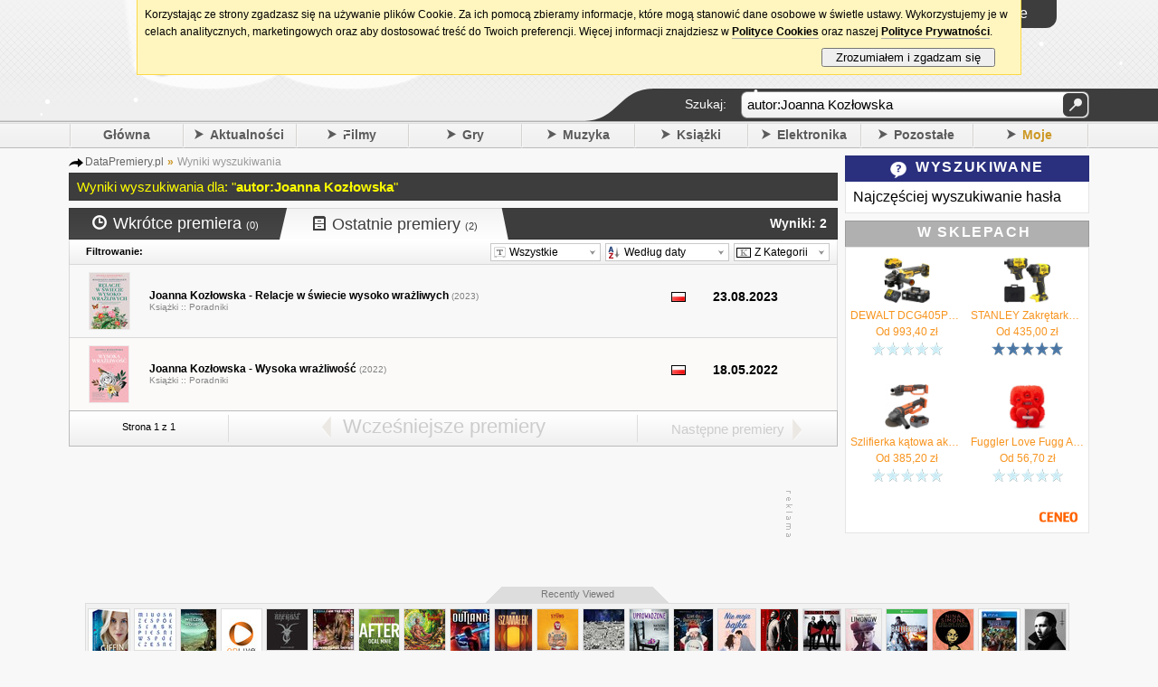

--- FILE ---
content_type: text/html; charset=UTF-8
request_url: https://datapremiery.pl/autor/Joanna%20Koz%C5%82owska/v=last
body_size: 7450
content:
<!DOCTYPE html> <html lang="pl"> <head> <title>Joanna Kozłowska - nowa książka, premiera i data wydania</title> <meta http-equiv="content-type" content="text/html; charset=utf-8"/><meta http-equiv="content-language" content="pl"/><meta name="keywords" content="premiera, data premiery, kiedy premiera, premiera gry, premiera filmu, premiera książki, premiera płyty, premiera telefonu, premiera samochodu, daty premier, premiera kinowa, premiera telewizyjna, data wydania, daty wydań, zapowiedzi, nowości"/><meta name="description" content="Wszystkie premiery w jednym miejscu. Znajdują się tu nowości z szeroko pojętej sfery rozrywki, a więc filmy, muzyka, książki oraz gry komputerowe. Jednak to nie wszystko – w serwisie prezentowane są również premiery sprzętu elektronicznego, oprogramowania, a także daty rozpoczęcia różnych wyczekiwanych wydarzeń, takich jak koncerty, mecze, czy... początek wakacji."/><meta property="fb:page_id" content="209351729092840"/><link rel="search" href="/" title="Szukaj na DataPremiery.pl"/><link rel="search" type="application/opensearchdescription+xml" href="/ext/opensearch/opensearch.xml" title="Wyszukiwarka DataPremiery.pl"/><link rel="shortcut icon" href="/images/favicon.ico" alt="favicon ie9"/><link rel="icon" href="/images/favicon.ico"/> <link rel="canonical" href="http://datapremiery.pl/autor/Joanna%20Koz%C5%82owska/v=last"/><link rel="apple-touch-icon" href="/images/ti-57.png"/><link rel="apple-touch-icon" sizes="144x144" href="/images/ti-144.png"/><link rel="alternate" media="only screen and (max-width: 640px)" href="//m.datapremiery.pl/autor/Joanna%20Koz%C5%82owska/v=last"/><meta name="msapplication-TileColor" content="#FFFFFF"/><meta name="msapplication-TileImage" content="/images/ti-144.png" title="favicon ie10"/><meta name="viewport" content="user-scalable=yes, initial-scale=1.0, minimum-scale=0.3, maximum-scale=2.5, width=1024"/><link rel="stylesheet" href="/templates/t1/_styles/magnific-popup.css?ver=5619" type="text/css"/><link rel="stylesheet" href="/templates/t1/_styles/global.css?ver=5619" type="text/css"/> <!--[if IE 7]><link rel="stylesheet" href="/templates/t1/_styles/global_ie7_fix.css?ver=5619" type="text/css"/><![endif]--> <!--[if IE 8]><link rel="stylesheet" href="/templates/t1/_styles/global_ie8_fix.css?ver=5619" type="text/css"/><![endif]--> <!--[if gte IE 9]><link rel="stylesheet" href="/templates/t1/_styles/global_ie9_fix.css?ver=5619" type="text/css"/><![endif]--> <link rel="stylesheet" href="/templates/t1/_styles/stylelib.css?ver=5619" type="text/css"/><link media="screen and (max-width: 1024px)" href="/templates/t1/_styles/global_1024.css?ver=5619" type="text/css" rel="stylesheet"/><link media="screen and (max-width: 1024px)" href="/templates/t1/_styles/stylelib.css?ver=5619" type="text/css" rel="stylesheet"/>   <script type="text/javascript"> IE=false; IE6=false; IE7=false; URL='https://datapremiery.pl/'; config = {}; config.url = URL; config.lang = "pl"; config.url_img = '/templates/t1/_images/'; config.url_styles = '/templates/t1/_styles/'; focus_login=false; not_fr = 0; not_msg = 0; not_new = 0; not_cal = 0; user_logged = 0; init_postdata = 1; ShowCookiesInfo = true; WikiOptions = ['add'];</script><!--[if IE]><script type="text/javascript">IE=true;</script> <![endif]--> <!--[if IE 6]><script type="text/javascript">IE6=true;</script> <![endif]--> <!--[if IE 7]><script type="text/javascript">IE7=true;</script> <![endif]--> <!--[if lt IE 9]><script src="http://html5shiv.googlecode.com/svn/trunk/html5.js"></script> <![endif]--><script type="text/javascript" src="/languages/pl/lang.js"></script><script type="text/javascript" src="/scripts/libs/jquery.js"></script><script type="text/javascript" src="/scripts/libs/jquery.simplemodal.js?ver=5619"></script><script type="text/javascript" src="/scripts/libs/jquery.magnific-popup.js?ver=5619"></script><script type="text/javascript" src="/scripts/libs/functions.js?ver=5619"></script><script type="text/javascript" src="/scripts/libs/gen.functions.ext.js?ver=5619"></script><script type="text/javascript" src="/scripts/libs/snowstorm-min.js"></script><script> snowStorm.flakesMax = 64; snowStorm.flakesMaxActive = 48; snowStorm.snowStick = false;</script><script type="text/javascript" src="/scripts/global.js?ver=5619"></script> <script type="text/javascript" src="/scripts/libs/paginator.js?ver=5619"></script><script type="text/javascript" src="/scripts/pages/page_category.js?ver=5619"></script><script type="text/javascript" src="/scripts/pages/page_search.js?ver=5619"></script><script type="text/javascript"> var cat = '0'; var query = 'autor%3AJoanna%20Koz%C5%82owska'; var url_sort = 'autor/Joanna%20Koz%C5%82owska/p=1&s=#P#&c=0&r=7&v=last'; var url_cat = 'autor/Joanna%20Koz%C5%82owska/p=1&s=1&c=#P#&r=7&v=last'; var url_region = 'autor/Joanna%20Koz%C5%82owska/p=1&s=1&c=0&r=#P#&v=last'; var orig_url_sort = 'autor/Joanna%20Koz%C5%82owska/p=1&s=#P#&c=0&r=7&v=last'; var orig_url_cat = 'autor/Joanna%20Koz%C5%82owska/p=1&s=1&c=#P#&r=7&v=last'; var orig_url_region = 'autor/Joanna%20Koz%C5%82owska/p=1&s=1&c=0&r=#P#&v=last'; var orig_view = 'last'; var orig_page = '1'; var orig_sort = '1'; var orig_region = '7';</script><meta property="og:image" content="https://datapremiery.pl/images/fb.jpg" /><meta property="og:site_name" content="DataPremiery.pl" /> </head><body><div class="wrapper_header"><noscript><div class="nosc"><div class="x" onclick="javascript:this.parentNode.style.display='none'">[X]</div><div class="bd"><div class="i">!</div><div class="c"><div class="t">Brak obsługi JavaScript</div><div class="d">Aby korzystać z tego serwisu, musisz włączyć w przeglądarce obsługę skryptów <b>JavaScript</b>.</div></div></div></div></noscript><div class="header_container"> <header><div class="header_logo"><a href="/" onclick="Show_Loading()"><img src="/templates/t1/_images/top_logo_xmas.png" border="0" alt="DataPremiery.pl"/></a><div class="header_social"><div class="social_fb"> <iframe src="https://www.facebook.com/plugins/like.php?href=http%3A%2F%2Fwww.facebook.com%2Fpages%2FDataPremierypl%2F209351729092840&amp;send=false&amp;layout=button_count&amp;width=350&amp;show_faces=false&amp;action=like&amp;colorscheme=light&amp;font&amp;height=21" scrolling="no" frameborder="0" style="border:none; overflow:hidden; width:450px; height:21px" allowTransparency="true"></iframe></div></div></div><div class="header_content"><div class="top"><div class="top_bar"><div class="tb tb0" hint="Aktualności" onclick="urltoL('/aktualnosci/');"><div class="new"><span class="not"></span></div></div><div class="tb" hint="Wiadomości" onclick="Global.Login()"><div class="msg"><span class="not"></span></div></div><div class="tb" hint="Znajomi" onclick="Global.Login()"><div class="fr"><span class="not"></span></div></div><div class="tb" hint="Moje premiery" onclick="Global.Login()"><div class="cal"><span class="not"></span></div></div><div class="dat tfont">czwartek, 22 stycznia</div></div><div class="l_container"><div id="login_main_box" class="login_button clk"><div class="txt"> <span class="top_icon_user"></span> <span class="top_icon_txt">Logowanie</span></div></div></div></div><div class="header_content_bottom"><div class="menu_search_bar_container"><div class="menu_search_bar tfont"><div class="tx">Szukaj:</div><div class="qu"> <form id="qform" name="qform" method="POST" action="/action/search/" onsubmit="return Global.Search_Check()"><div id="q" class="idv"><input id="query_hint" class="quh" type="text" value="Wpisz tytuł filmu, gry, płyty, autora książki..." readonly="readonly" onfocus="Global.Search_Click()"style="display: none"/><input id="query" name="query" type="text" onblur="Global.Search_Blur()" value="autor:Joanna Kozłowska"/></div><div class="left"><button type="submit">&#160;</button></div> </form></div></div><div class="mln"></div></div></div></div><br class="clr"/> </header> <nav><div class="header_menu"> <!-- google_ad_section_start --> <div class="s"></div><div class="mb"><a href="/">Główna</a></div><div class="s"></div><div id="mm_news" class="mo mb"><span class="ar_r"></span><a href="/aktualnosci/">Aktualności</a></div><div class="s"></div><div id="mm_movies" class="mo mb"><span class="ar_r"></span><a href="/filmy/">Filmy</a></div><div class="s"></div><div id="mm_games" class="mo mb"><span class="ar_r"></span><a href="/gry/">Gry</a></div><div class="s"></div><div id="mm_music" class="mo mb"><span class="ar_r"></span><a href="/muzyka/">Muzyka</a></div><div class="s"></div><div id="mm_books" class="mo mb"><span class="ar_r"></span><a href="/ksiazki/">Książki</a></div><div class="s"></div><div id="mm_hardware" class="mo mright mb"><span class="ar_r"></span><a href="/elektronika/">Elektronika</a></div><div class="s"></div><div id="mm_misc" class="mo mright mb"><span class="ar_r"></span><a href="/pozostale/">Pozostałe</a></div><div class="s"></div><div id="mm_mine" class="mo mright mb mine"><span class="ar_r"></span><a href="/moje-premiery/">Moje</a></div><div class="s_last"></div> <!-- google_ad_section_end --></div><div class="hide"> <!-- google_ad_section_start --> <ul id="submenu_mm_news"><li><a href="/newsy/">Newsy</a></li><li><a href="/zmiany/">Zmiany</a></li><li><a href="/aktywnosc/">Aktywność</a></li><li><a href="/ranking/">Ranking</a></li></ul><ul id="submenu_mm_movies"> <li><a href="/filmy-kino/">Kino</a></li><li><a href="/filmy-tv-i-seriale/">TV i Seriale</a></li><li><a href="/filmy-blu-ray/">Blu-ray</a></li><li><a href="/filmy-dvd/">DVD</a></li><li><a href="/filmy-4k-blu-ray/">4K Blu-ray</a></li></ul><ul id="submenu_mm_games"> <li><a href="/gry-pc/">PC</a></li><li><a href="/gry-ps5/">PlayStation 5</a></li><li><a href="/gry-xboxsx/">Xbox Series X</a></li><li><a href="/gry-switch2/">Switch 2</a></li><li><a href="/gry-switch/">Switch</a></li><li><a href="/gry-xboxone/">Xbox One</a></li><li><a href="/gry-xbox360/">Xbox 360</a></li><li><a href="/gry-ps4/">PlayStation 4</a></li><li><a href="/gry-ps3/">PlayStation 3</a></li><li><a href="/gry-ps2/">PlayStation 2</a></li><li><a href="/gry-psvita/">PS Vita</a></li><li><a href="/gry-psp/">PSP</a></li><li><a href="/gry-wiiu/">Wii U</a></li><li><a href="/gry-wii/">Wii</a></li><li><a href="/gry-3ds/">Nintendo 3DS</a></li><li><a href="/gry-ds/">Nintendo DS</a></li><li><a href="/gry-smartfony/">Smartfony</a></li><li><a href="/gry-inne/">Inne</a></li></ul><ul id="submenu_mm_music"> <li><a href="/muzyka-pop/">Pop</a></li><li><a href="/muzyka-rock/">Rock</a></li><li><a href="/muzyka-metal/">Metal</a></li><li><a href="/muzyka-hip-hop/">Hip-Hop</a></li><li><a href="/muzyka-elektroniczna/">Elektroniczna</a></li><li><a href="/muzyka-alternatywa/">Alternatywa</a></li><li><a href="/muzyka-blues-jazz/">Blues/Jazz</a></li><li><a href="/muzyka-country/">Country</a></li><li><a href="/muzyka-filmowa/">Filmowa</a></li><li><a href="/muzyka-folk-ludowa/">Folk/Ludowa</a></li><li><a href="/muzyka-klasyka/">Klasyka</a></li><li><a href="/muzyka-punk/">Punk</a></li><li><a href="/muzyka-reggae-ska/">Reggae/Ska</a></li><li><a href="/muzyka-soul-rnb/">Soul/RnB</a></li><li><a href="/muzyka-skladanki/">Składanki</a></li><li><a href="/muzyka-koncerty-live/">Koncerty/Live</a></li><li><a href="/muzyka-inne/">Inne</a></li></ul><ul id="submenu_mm_books"> <li><a href="/ksiazki-powiesc/">Powieść</a></li><li><a href="/ksiazki-sensacja/">Sensacja i Kryminał</a></li><li><a href="/ksiazki-horror/">Horror i Thriller</a></li><li><a href="/ksiazki-fantastyka/">Fantastyka</a></li><li><a href="/ksiazki-informatyka/">Informatyka</a></li><li><a href="/ksiazki-biografie/">Biografie</a></li><li><a href="/ksiazki-biznes/">Biznes i Marketing</a></li><li><a href="/ksiazki-dla-dzieci/">Dla dzieci</a></li><li><a href="/ksiazki-dla-mlodziezy/">Dla młodzieży</a></li><li><a href="/ksiazki-historia/">Historia</a></li><li><a href="/ksiazki-literatura-faktu/">Literatura Faktu</a></li><li><a href="/ksiazki-nauka/">Nauka</a></li><li><a href="/ksiazki-podroze/">Podróże</a></li><li><a href="/ksiazki-poradniki/">Poradniki</a></li><li><a href="/ksiazki-publicystyka/">Publicystyka</a></li><li><a href="/ksiazki-romanse/">Romanse</a></li><li><a href="/ksiazki-sztuka/">Sztuka</a></li><li><a href="/ksiazki-audiobook/">Audiobook</a></li><li><a href="/ksiazki-czasopisma/">Czasopisma</a></li><li><a href="/ksiazki-komiksy/">Komiksy</a></li><li><a href="/ksiazki-inne/">Inne</a></li></ul><ul id="submenu_mm_hardware"> <li><a href="/elektronika-komputery/">Komputery</a></li><li><a href="/elektronika-telefony/">Telefony</a></li><li><a href="/elektronika-tablety/">Tablety</a></li><li><a href="/elektronika-fotografia/">Fotografia</a></li><li><a href="/elektronika-gry-i-konsole/">Gry i Konsole</a></li><li><a href="/elektronika-inne/">Inne</a></li></ul><ul id="submenu_mm_misc"> <li><a href="/pozostale-sport/">Sport</a></li><li><a href="/pozostale-wydarzenia/">Wydarzenia</a></li><li><a href="/pozostale-kultura/">Kultura</a></li><li><a href="/pozostale-koncerty/">Koncerty</a></li><li><a href="/pozostale-software/">Software</a></li><li><a href="/pozostale-internet/">Internet</a></li><li><a href="/pozostale-motoryzacja/">Motoryzacja</a></li><li><a href="/pozostale-inne/">Inne</a></li></ul><ul id="submenu_mm_mine"><li><a href="/profil/">Aktualności</a></li><li><a href="/moje-premiery/">Premiery</a></li><li><a href="/publiczny/">Profil</a></li><li><a href="/skrzynka/">Wiadomości</a></li></ul><!-- google_ad_section_end --></div> </nav></div></div><div class="wrapper"><div class="page"><div class="column_center"><div id="category_page" style="margin-top: 8px"> <div class="breadcrumbs">  <span itemscope itemtype="http://data-vocabulary.org/Breadcrumb"><a href="/" itemprop="url"><span itemprop="title">DataPremiery.pl</span></a></span> <span class="bcs">»</span>   Wyniki wyszukiwania </div><div class="search_results">  Wyniki wyszukiwania dla: "<b>autor:Joanna Kozłowska</b>" </div><div class="tabs_body"><div class="left"><div id="tt1" class="tabs_body_tab1 tfont" style="display: none"><div class="tabs_tab1 arrow" onclick="document.location='/autor/Joanna%20Koz%C5%82owska/v=soon';"><span class="tabs_icon_soon"></span>Wkrótce premiera <span class="cnt">(0)</span></div><div class="tabs_tab2 clickable" onclick="Page_Search.ChangeView('tt1','tt2', 'last');"><a href="/autor/Joanna%20Koz%C5%82owska/v=last" onclick="return false;"><span class="tabs_icon_last_white"></span>Ostatnie premiery <span class="cnt">(2)</span></a></div></div><div id="tt2" class="tabs_body_tab2 tfont"><div class="tabs_tab2 clickable" onclick="Page_Search.ChangeView('tt2','tt1', 'soon');"><a href="/autor/Joanna%20Koz%C5%82owska/v=soon" onclick="return false;"><span class="tabs_icon_soon_white"></span>Wkrótce premiera <span class="cnt">(0)</span></a></div><div class="tabs_tab1 arrow" onclick="document.location='/autor/Joanna%20Koz%C5%82owska/v=last';"><span class="tabs_icon_last"></span>Ostatnie premiery <span class="cnt">(2)</span></div></div></div><div class="tabs_results tfont"> Wyniki: 2</div><br class="clear"><div id="table_filter" class="tabs_filters"> <div class="table_big_filter_left">Filtrowanie:</div><div class="table_big_filter_right"><div id="f_cats" class="filter_auto" onmouseover="$(this).addClass('filter_auto_on');" onmouseout="$(this).removeClass('filter_auto_on');" style="margin-right: 5px; width: 120px;" onclick="Global.FilterAuto_Show('f_cats', 'filter_cats');"><div class="filter_auto_icon filter_auto_icon_type"></div><div class="filter_auto_text">Wszystkie</div><div class="filter_auto_down"></div><br class="clr"></div><div id="f_sort" class="filter_auto" onmouseover="$(this).addClass('filter_auto_on');" onmouseout="$(this).removeClass('filter_auto_on');" style="margin-right: 5px; width: 135px;" onclick="Global.FilterAuto_Show('f_sort', 'filter_sort');"><div class="filter_auto_icon filter_auto_icon_sort"></div><div class="filter_auto_text">Według daty</div><div class="filter_auto_down"></div><br class="clr"></div><div id="f_region" class="filter_auto" onmouseover="$(this).addClass('filter_auto_on');" onmouseout="$(this).removeClass('filter_auto_on');" style="margin-right: 5px; width: 104px;" onclick="Global.FilterAuto_Show('f_region', 'filter_region');"><div class="filter_auto_icon filter_auto_icon_region_7"></div><div class="filter_auto_text">Z Kategorii</div><div class="filter_auto_down"></div><br class="clr"></div></div></div></div><div id="table_content">   <div class="table_big_element"> <table> <tr> <td class="td_cover"><a href="/joanna-kozlowska-relacje-w-swiecie-wysoko-wrazliwych-premiera-ksiazki-39917/" onClick="Global.UrlNextGo('?f=s&amp;x=0&amp;c=4&amp;s=1&amp;v=last&amp;r=7&amp;q=autor%3AJoanna%20Koz%C5%82owska');"><img src="https://i.datapremiery.pl/4/000/39/917/list_cover.jpg" style="border: 1px solid #EBEBEB"></a></td> <td class="td_name"> <a href="/joanna-kozlowska-relacje-w-swiecie-wysoko-wrazliwych-premiera-ksiazki-39917/" onClick="Global.UrlNextGo('?f=s&amp;x=0&amp;c=4&amp;s=1&amp;v=last&amp;r=7&amp;q=autor%3AJoanna%20Koz%C5%82owska');">Joanna Kozłowska - Relacje w świecie wysoko wrażliwych</a> (2023)<br> <span class="table_big_element_hint"> Książki ::   <a href="/joanna-kozlowska-relacje-w-swiecie-wysoko-wrazliwych-premiera-ksiazki-39917/">Poradniki</a>  </span> </td>  <td class="td_date"> <div class="table_b_i_c table_b_i_c_nc"> <div class="left table_b_i_c_flag"><img src="/templates/t1/_images/flag_loc.png"></div> <div class="left"> <div class="table_b_i_c_nc"><b>23.08.2023</b></div> <div class="table_b_i_ch"></div> </div> <br class="clear"> </div> </td> </tr> </table> </div>  <div class="table_big_element table_big_element_alt table_big_element_last"> <table> <tr> <td class="td_cover"><a href="/joanna-kozlowska-wysoka-wrazliwosc-premiera-ksiazki-34682/" onClick="Global.UrlNextGo('?f=s&amp;x=1&amp;c=4&amp;s=1&amp;v=last&amp;r=7&amp;q=autor%3AJoanna%20Koz%C5%82owska');"><img src="https://i.datapremiery.pl/4/000/34/682/list_cover.jpg" style="border: 1px solid #EBEBEB"></a></td> <td class="td_name"> <a href="/joanna-kozlowska-wysoka-wrazliwosc-premiera-ksiazki-34682/" onClick="Global.UrlNextGo('?f=s&amp;x=1&amp;c=4&amp;s=1&amp;v=last&amp;r=7&amp;q=autor%3AJoanna%20Koz%C5%82owska');">Joanna Kozłowska - Wysoka wrażliwość</a> (2022)<br> <span class="table_big_element_hint"> Książki ::   <a href="/joanna-kozlowska-wysoka-wrazliwosc-premiera-ksiazki-34682/">Poradniki</a>  </span> </td>  <td class="td_date"> <div class="table_b_i_c table_b_i_c_nc"> <div class="left table_b_i_c_flag"><img src="/templates/t1/_images/flag_loc.png"></div> <div class="left"> <div class="table_b_i_c_nc"><b>18.05.2022</b></div> <div class="table_b_i_ch"></div> </div> <br class="clear"> </div> </td> </tr> </table> </div>  
 </div><div id="table_footer" class="table_big_bottom"> <div class="paginator"><div class="page_info">   Strona 1 z 1 </div><div class="button_sep"></div> <div class="button_next"> <span class="paginator_left"></span>&nbsp; <span style="color: #ccc">Wcześniejsze premiery</span></div><div class="button_sep"></div><div class="button_prev"> <span style="color: #ccc">Następne premiery</span> &nbsp;<span class="paginator_right"></span></div> <br class="clear"><input type="hidden" id="paginator_max" value="1"><input type="hidden" id="paginator_cur" value="1"><input type="hidden" id="paginator_url" value="autor/Joanna%20Koz%C5%82owska/p=#PAGE#&s=1&c=4&r=7&v=last"></div></div></div><div class="item_top_mock" style="margin-top: 30px; margin-bottom: 10px;"><div class="cn"><script async src="https://pagead2.googlesyndication.com/pagead/js/adsbygoogle.js"></script> <ins class="adsbygoogle" style="display:inline-block;width:728px;height:90px" data-ad-client="ca-pub-4494067800963770" data-ad-slot="6441535461"></ins><script>(adsbygoogle = window.adsbygoogle || []).push({});</script></div><div class="ct"><img src="/templates/t1/_images/a_txt_v.gif" alt="Oznaczenie treści"/></div></div></div><div class="column_right"> <div id="box_search" class="box_right clickable"> <div class="box_right_header box_right_blue"><span class="box_icon_poll mr_10 ps_d3">&nbsp;</span>Wyszukiwane</div> <div class="box_right_center"> Najczęściej wyszukiwanie hasła </div> </div> 
  <div id="box_ad_shops" class="box_right box_ad_shops tfont"><div class="box_right_header br_gray"><span class="box_icon_ad_shops mr_10 ps_d3">&nbsp;</span>W sklepach</div><div id="ceneoaffcontainer5679" class="box_as_cont"></div> <a id="ceneoaff-logo" title="Ceneo" href="https://www.ceneo.pl/#pid=526&crid=5679&cid=694"><img style="border:0;width:1px;height:1px;" src="https://app.ceneostatic.pl/common/image/logo/ap-logo-transparent-small.png" alt="Ceneo" /></a><script type="text/javascript" charset="utf-8"> if (typeof CeneoAPOptions == "undefined" || CeneoAPOptions == null) { var CeneoAPOptions = new Array(); stamp = parseInt(new Date().getTime()/86400, 10); var script = document.createElement("script"); script.setAttribute("type", "text/javascript"); script.setAttribute("src", "https://partnerzyapi.ceneo.pl/External/ap.js?"+stamp); script.setAttribute("charset", "utf-8"); var head = document.getElementsByTagName("head")[0]; head.appendChild(script); } CeneoAPOptions[CeneoAPOptions.length] = { ad_creation: 5679, ad_channel: 694, ad_partner: 526, ad_type: 2, ad_content: 'autor', ad_format: 7, ad_newpage: false, ad_basket: false, ad_container: 'ceneoaffcontainer5679', ad_formatTypeId: 2, ad_includePrice: true, ad_includePicture: true, ad_includeRating: true, ad_customWidth: 270, ad_rowCount: 2, ad_columnCount: 2, ad_bdColor: 'e5e5e5', ad_bgColor: 'ffffff', ad_txColor: 'f7941e' };</script></div> 
</div><br class="clear"> <div class="last_activity_cont"> <div class="last_activity_header" title="Releases viewed recently by the users of ReleaseDate.is">Recently Viewed</div><div class="last_activity"></div></div><div style="height: 50px"></div></div><div class="push"></div></div><br class="clr"/> <div class="wrapper_footer"> <footer><div class="footer"><div class="fmain cl"><div class="co"><div class="co_h clk" onclick="urlto('/')">DataPremiery.pl</div><div class="co_b"><ul><li><a href="//m.datapremiery.pl/autor/Joanna%20Koz%C5%82owska/v=last">Wersja mobilna</a></li><li><a href="/onas/">O nas</a></li><li><a href="/pomoc/">Pomoc</a></li><li><a href="/regulamin/">Regulamin</a></li><li><a href="/politykaprywatnosci/">Polityka Prywatności</a></li><li><a href="/cookies/">Polityka Cookies</a></li><li><a href="/kontakt/">Kontakt</a></li></ul></div></div><div class="co"><div class="co_h">Informacje i usługi</div><div class="co_b"><ul class="co_sh pr"><li><a href="/dodaj/" class="c0 bb_g"><b>Dodaj premierę</b></a></li><li><a href="/media/">Materiały prasowe/promo</a></li></ul><ul class="co_sh"><li><a href="/reklama/">Reklama</a></li><li><a href="/sklepy/">Dla sklepów</a></li><li><a href="/widgety/">Widgety</a></li><li><a href="/api/">Dostęp do bazy danych (API)</a></li></ul></div></div><div class="co"><div class="co_h">Społeczność</div><div class="co_b"><ul><li><a href="http://www.facebook.com/DataPremiery">Facebook</a></li><li><a href="http://instagram.com/DataPremiery">Instagram</a></li><li><a href="http://www.youtube.com/user/DataPremiery/">YouTube</a></li><li><a href="http://twitter.com/DataPremiery/">Twitter</a></li></ul></div></div><div class="co"><div class="co_h">Na skróty</div><div class="co_b br0"><ul class="co_sh"><li><a href="/gry/">Premiery gier</a></li><li><a href="/filmy-tv-i-seriale/">Premiery seriali</a></li><li><a href="/filmy/">Premiery filmów</a></li><li><a href="/muzyka/">Premiery płyt</a></li><li><a href="/ksiazki/">Premiery książek</a></li><li><a href="/elektronika/">Premiery elektroniki</a></li><li><a href="/pozostale/">Pozostałe premiery</a></li><li><a href="/newsy/">Newsy o premierach</a></li></ul></div></div></div><div class="footer_bottom"><div class="left w150"><div class="lo lo_i clk" onclick="urlto('http://lonbit.pl', event)"></div><div class="lo_t">© 2011-2026 <a href="http://lonbit.pl">Lonbit</a></div><div class="lo_v"> wersja serwisu: 2.75</div></div><div class="leg">Wszelkie znaki towarowe, nazwy produktów i okładki należą do ich prawowitych właścicieli i są publikowane jedynie w celach informacyjnych. Jeżeli nie zgadasz się na ich wykorzystanie skontaktuj się z nami. Serwis nie ponosi odpowiedzialności za treść komentarzy umieszczonych na stronie. Dokładamy starań, aby zamieszczone daty były dokładne, nie gwarantujemy jednak, że są one precyzyjne i nie ponosimy odpowiedzialności za błędy powstałe w wyniku wykorzystania potencjalnie niepoprawnych dat. Kopiowane i publikowanie bazy dat premier bez zgody właściciela serwisu jest zabronione. Korzystanie z serwisu oznacza akceptację <a href="/regulamin/">regulaminu</a>.</div></div></div> </footer></div><div id="query_too_short" class="tfont">Wpisz minimum 3 znaki!</div><div id="smodal"><div class="header"><span>Komunikat</span></div><div class="message"></div><div class="buttons"><div class="button_ok simplemodal-close">OK</div></div></div><div id='soptions'><div class='header'><span>Opcje</span></div><div class='message'></div><div class='buttons'><div class='button_yes'>Tak</div><div class='button_no simplemodal-close'>Anuluj</div></div></div><div id='sconfirm'><div class='header'><span>Potwierdzenie</span></div><div class='message'></div><div class='buttons'><div class='button_yes'>Tak</div><div class='button_no simplemodal-close'>Nie</div></div></div><div id="main_menu_sub" class="header_menu_sub tfont hide" style="display: none"></div><div id="main_menu_content_container" style="display: none"><div id="submenu_content_mm_news"></div><div id="submenu_content_mm_movies"></div><div id="submenu_content_mm_games"></div><div id="submenu_content_mm_music"></div><div id="submenu_content_mm_books"></div><div id="submenu_content_mm_hardware"></div><div id="submenu_content_mm_misc"></div><div id="submenu_content_mm_mine"></div></div>
<!-- Google tag (gtag.js) -->
<script async src="https://www.googletagmanager.com/gtag/js?id=G-WDP7HPJ92V"></script>
<script>
  window.dataLayer = window.dataLayer || [];
  function gtag(){dataLayer.push(arguments);}
  gtag('js', new Date());

  gtag('config', 'G-WDP7HPJ92V');
</script>
<div id="table_popups"> <div id="filter_cats" class="filter_auto_box" style="display: none"> <div class="filter_auto_header"></div> <div class="filter_auto_body"> <div id="filter_types_ft_0" class="filter_auto_element filter_auto_element_selected" onClick="Page_Category.SearchChangeCat(0);">Wszystkie <span class="filter_cats_rc">(2)</span></div>    <div id="filter_types_ft_4" class="filter_auto_element" onClick="Page_Category.SearchChangeCat(4);">Książki <span class="filter_cats_rc">(2)</span></div>   </div> </div> <div id="filter_sort" class="filter_auto_box" style="display: none"> <div class="filter_auto_header"></div> <div class="filter_auto_body"> <div id="filter_sort_fs_1" class="filter_auto_element filter_auto_element_selected" onClick="Global.ChangeSort(1);">Według daty</div> <div id="filter_sort_fs_2" class="filter_auto_element" onClick="Global.ChangeSort(2);">Według nazwy</div>  </div> </div> <div id="filter_region" class="filter_auto_box" style="display: none"> <div class="filter_auto_header"></div> <div class="filter_auto_body"> <div id="filter_region_fr_1" class="filter_auto_element" onClick="Global.ChangeRegion(1);">Polska</div> <div id="filter_region_fr_2" class="filter_auto_element" onClick="Global.ChangeRegion(2);">Europa</div> <div id="filter_region_fr_3" class="filter_auto_element" onClick="Global.ChangeRegion(3);">USA</div> <div id="filter_region_fr_4" class="filter_auto_element" onClick="Global.ChangeRegion(4);">Azja</div> <div id="filter_region_fr_0" class="filter_auto_element" onClick="Global.ChangeRegion(0);">Pierwsza</div> <div id="filter_region_fr_7" class="filter_auto_element filter_auto_element_selected" onClick="Global.ChangeRegion(7);">Z Kategorii</div> </div> </div> 
</div></body></html>

--- FILE ---
content_type: text/html; charset=UTF-8
request_url: https://datapremiery.pl/ajax/ajax.load_last_activity.php
body_size: 1450
content:
 <a href="/emily-giffin-pierwsza-przychodzi-milosc-first-comes-love-premiera-ksiazki-13349/" onclick="Global.UrlNextGo('-');" class="simplehint" onmouseover="$(this).addClass('last_activity_on');" onmouseout="$(this).removeClass('last_activity_on');" hint="<h3>Emily Giffin - Pierwsza przychodzi miłość / First Comes Love</h3>" title="Emily Giffin - Pierwsza przychodzi miłość / First Comes Love premiera"><img src="https://i.datapremiery.pl/4/000/13/349/list_cover.jpg"/></a> <a href="/miuosh-&-zespol-slask-piesni-wspolczesne-premiera-plyty-39185/" onclick="Global.UrlNextGo('-');" class="simplehint" onmouseover="$(this).addClass('last_activity_on');" onmouseout="$(this).removeClass('last_activity_on');" hint="<h3>Miuosh &amp; Zespół Śląsk - Piesni Współczesne</h3>" title="Miuosh &amp; Zespół Śląsk - Piesni Współczesne premiera"><img src="https://i.datapremiery.pl/3/000/39/185/list_cover.jpg"/></a> <a href="/joe-haldeman-wieczna-wolnosc-premiera-ksiazki-29722/" onclick="Global.UrlNextGo('-');" class="simplehint" onmouseover="$(this).addClass('last_activity_on');" onmouseout="$(this).removeClass('last_activity_on');" hint="<h3>Joe Haldeman - Wieczna wolność</h3>" title="Joe Haldeman - Wieczna wolność premiera"><img src="https://i.datapremiery.pl/4/000/29/722/list_cover.jpg"/></a> <a href="/onlive-premiera-programu-194/" onclick="Global.UrlNextGo('-');" class="simplehint" onmouseover="$(this).addClass('last_activity_on');" onmouseout="$(this).removeClass('last_activity_on');" hint="<h3>OnLive</h3>" title="OnLive premiera"><img src="https://i.datapremiery.pl/6/000/00/194/list_cover.jpg"/></a> <a href="/urfaust-teufelsgeist-premiera-plyty-35677/" onclick="Global.UrlNextGo('-');" class="simplehint" onmouseover="$(this).addClass('last_activity_on');" onmouseout="$(this).removeClass('last_activity_on');" hint="<h3>Urfaust - Teufelsgeist</h3>" title="Urfaust - Teufelsgeist premiera"><img src="https://i.datapremiery.pl/3/000/35/677/list_cover.jpg"/></a> <a href="/kesha-i-am-the-dance-commander-i-command-you-to-dance-the-remix-album-premiera-plyty-854/" onclick="Global.UrlNextGo('-');" class="simplehint" onmouseover="$(this).addClass('last_activity_on');" onmouseout="$(this).removeClass('last_activity_on');" hint="<h3>Kesha - I Am The Dance Commander + I Command You To Dance: The Remix Album</h3>" title="Kesha - I Am The Dance Commander + I Command You To Dance: The Remix Album premiera"><img src="https://i.datapremiery.pl/3/000/00/854/list_cover.jpg"/></a> <a href="/anna-todd-ocal-mnie-after-tom-3-premiera-ksiazki-26876/" onclick="Global.UrlNextGo('-');" class="simplehint" onmouseover="$(this).addClass('last_activity_on');" onmouseout="$(this).removeClass('last_activity_on');" hint="<h3>Anna Todd - Ocal mnie. After. Tom 3</h3>" title="Anna Todd - Ocal mnie. After. Tom 3 premiera"><img src="https://i.datapremiery.pl/4/000/26/876/list_cover.jpg"/></a> <a href="/goratory-sour-grapes-premiera-plyty-35239/" onclick="Global.UrlNextGo('-');" class="simplehint" onmouseover="$(this).addClass('last_activity_on');" onmouseout="$(this).removeClass('last_activity_on');" hint="<h3>Goratory - Sour Grapes</h3>" title="Goratory - Sour Grapes premiera"><img src="https://i.datapremiery.pl/3/000/35/239/list_cover.jpg"/></a> <a href="/outland-premiera-gry-1023/" onclick="Global.UrlNextGo('-');" class="simplehint" onmouseover="$(this).addClass('last_activity_on');" onmouseout="$(this).removeClass('last_activity_on');" hint="<h3>Outland</h3>" title="Outland premiera"><img src="https://i.datapremiery.pl/2/000/01/023/list_cover.jpg"/></a> <a href="/jakub-szamalek-stacja-premiera-ksiazki-39429/" onclick="Global.UrlNextGo('-');" class="simplehint" onmouseover="$(this).addClass('last_activity_on');" onmouseout="$(this).removeClass('last_activity_on');" hint="<h3>Jakub Szamałek - Stacja</h3>" title="Jakub Szamałek - Stacja premiera"><img src="https://i.datapremiery.pl/4/000/39/429/list_cover.jpg"/></a> <a href="/the-stubs-social-death-by-rocknroll-premiera-plyty-16773/" onclick="Global.UrlNextGo('-');" class="simplehint" onmouseover="$(this).addClass('last_activity_on');" onmouseout="$(this).removeClass('last_activity_on');" hint="<h3>The Stubs - Social Death by Rock'n'Roll</h3>" title="The Stubs - Social Death by Rock'n'Roll premiera"><img src="https://i.datapremiery.pl/3/000/16/773/list_cover.jpg"/></a> <a href="/father-john-misty-pure-comedy-premiera-plyty-21796/" onclick="Global.UrlNextGo('-');" class="simplehint" onmouseover="$(this).addClass('last_activity_on');" onmouseout="$(this).removeClass('last_activity_on');" hint="<h3>Father John Misty - Pure Comedy</h3>" title="Father John Misty - Pure Comedy premiera"><img src="https://i.datapremiery.pl/3/000/21/796/list_cover.jpg"/></a> <a href="/natasha-preston-uprowadzone-the-lost-premiera-ksiazki-25379/" onclick="Global.UrlNextGo('-');" class="simplehint" onmouseover="$(this).addClass('last_activity_on');" onmouseout="$(this).removeClass('last_activity_on');" hint="<h3>Natasha Preston - Uprowadzone / The Lost</h3>" title="Natasha Preston - Uprowadzone / The Lost premiera"><img src="https://i.datapremiery.pl/4/000/25/379/list_cover.jpg"/></a> <a href="/list-do-swietego-mikolaja-la-navidad-en-sus-manos-premiera-filmu-23910/" onclick="Global.UrlNextGo('-');" class="simplehint" onmouseover="$(this).addClass('last_activity_on');" onmouseout="$(this).removeClass('last_activity_on');" hint="<h3>List do Świętego Mikołaja / La Navidad en sus manos</h3>" title="List do Świętego Mikołaja / La Navidad en sus manos premiera"><img src="https://i.datapremiery.pl/1/000/23/910/list_cover.jpg"/></a> <a href="/katie-holt-nie-moja-bajka-premiera-ksiazki-47668/" onclick="Global.UrlNextGo('-');" class="simplehint" onmouseover="$(this).addClass('last_activity_on');" onmouseout="$(this).removeClass('last_activity_on');" hint="<h3>Katie Holt - Nie moja bajka</h3>" title="Katie Holt - Nie moja bajka premiera"><img src="https://i.datapremiery.pl/4/000/47/668/list_cover.jpg"/></a> <a href="/yakuza-kiwami-3-&-dark-ties-premiera-gry-6929/" onclick="Global.UrlNextGo('-');" class="simplehint" onmouseover="$(this).addClass('last_activity_on');" onmouseout="$(this).removeClass('last_activity_on');" hint="<h3>Yakuza Kiwami 3 &amp; Dark Ties</h3>" title="Yakuza Kiwami 3 &amp; Dark Ties premiera"><img src="https://i.datapremiery.pl/2/000/06/929/list_cover.jpg"/></a> <a href="/depeche-mode-koncert-w-warszawie-depeche-mode-the-delta-machine-tour-premiera-koncertu-337/" onclick="Global.UrlNextGo('-');" class="simplehint" onmouseover="$(this).addClass('last_activity_on');" onmouseout="$(this).removeClass('last_activity_on');" hint="<h3>Depeche Mode - koncert w Warszawie / Depeche Mode - The Delta Machine Tour</h3>" title="Depeche Mode - koncert w Warszawie / Depeche Mode - The Delta Machine Tour premiera"><img src="https://i.datapremiery.pl/6/000/00/337/list_cover.jpg"/></a> <a href="/emmanuel-carrere-limonow-limonov-premiera-ksiazki-4112/" onclick="Global.UrlNextGo('-');" class="simplehint" onmouseover="$(this).addClass('last_activity_on');" onmouseout="$(this).removeClass('last_activity_on');" hint="<h3>Emmanuel Carrere - Limonow / Limonov</h3>" title="Emmanuel Carrere - Limonow / Limonov premiera"><img src="https://i.datapremiery.pl/4/000/04/112/list_cover.jpg"/></a> <a href="/battlefield-4-premiera-gry-2131/" onclick="Global.UrlNextGo('-');" class="simplehint" onmouseover="$(this).addClass('last_activity_on');" onmouseout="$(this).removeClass('last_activity_on');" hint="<h3>Battlefield 4</h3>" title="Battlefield 4 premiera"><img src="https://i.datapremiery.pl/2/000/02/131/list_cover.jpg"/></a> <a href="/nina-simone-feeling-good-her-greatest-hits-&-remixes-premiera-plyty-39510/" onclick="Global.UrlNextGo('-');" class="simplehint" onmouseover="$(this).addClass('last_activity_on');" onmouseout="$(this).removeClass('last_activity_on');" hint="<h3>Nina Simone - Feeling Good: Her Greatest Hits &amp; Remixes</h3>" title="Nina Simone - Feeling Good: Her Greatest Hits &amp; Remixes premiera"><img src="https://i.datapremiery.pl/3/000/39/510/list_cover.jpg"/></a> <a href="/marvels-guardians-of-the-galaxy-the-telltale-series-premiera-gry-3834/" onclick="Global.UrlNextGo('-');" class="simplehint" onmouseover="$(this).addClass('last_activity_on');" onmouseout="$(this).removeClass('last_activity_on');" hint="<h3>Marvel’s Guardians of the Galaxy: The Telltale Series</h3>" title="Marvel’s Guardians of the Galaxy: The Telltale Series premiera"><img src="https://i.datapremiery.pl/2/000/03/834/list_cover.jpg"/></a> <a href="/marilyn-manson-heaven-upside-down-premiera-plyty-25057/" onclick="Global.UrlNextGo('-');" class="simplehint" onmouseover="$(this).addClass('last_activity_on');" onmouseout="$(this).removeClass('last_activity_on');" hint="<h3>Marilyn Manson - Heaven Upside Down</h3>" title="Marilyn Manson - Heaven Upside Down premiera"><img src="https://i.datapremiery.pl/3/000/25/057/list_cover.jpg"/></a> <a href="/ryk-brown-pierscienie-przystani-the-frontiers-saga-tom-2-premiera-ksiazki-27168/" onclick="Global.UrlNextGo('-');" class="simplehint" onmouseover="$(this).addClass('last_activity_on');" onmouseout="$(this).removeClass('last_activity_on');" hint="<h3>Ryk Brown - Pierścienie Przystani. The Frontiers Saga. Tom 2</h3>" title="Ryk Brown - Pierścienie Przystani. The Frontiers Saga. Tom 2 premiera"><img src="https://i.datapremiery.pl/4/000/27/168/list_cover.jpg"/></a>

--- FILE ---
content_type: text/html; charset=utf-8
request_url: https://partnerzyapi.ceneo.pl/External/RotatorProducts?creation=5679&channel=694&partner=526&type=2&content=%27autor%27&format=7&container=ceneoaffcontainer5679&newpage=false&basket=false&formatTypeId=2&includePrice=true&includePicture=true&includeRating=true&customWidth=270&rowCount=2&columnCount=2&boldPrice=false&fontSize=12&imageHeight=50&bdColor=e5e5e5&bgColor=ffffff&txColor=f7941e&isContextual=false&fontOptionId=1&hMore=false&showRank=false
body_size: 2489
content:



!function () {
        
    
        function GetProducts(top)
        {
            var productArray = [{"pid":183116333,"name":"Szlifierka kątowa akumulatorowa BLACK DECKER BCG720N 18V + Akumulator 4Ah - Autoryzowany Dystrybutor","price":385.2000,"sprice":"385,20","url":"https://www.ceneo.pl/183116333#pid=526&crid=5679&cid=694","imgurl":"//image.ceneostatic.pl/data/products/183116333/f-szlifierka-katowa-akumulatorowa-black-decker-bcg720n-18v-akumulator-4ah-autoryzowany-dystrybutor.jpg","newpage":false,"format":"custom","rating":0.0,"drawchance":1,"urltype":0,"position":1},{"pid":156240128,"name":"DEWALT DCG405P1 Szlifierka kątowa 18V 125mm 5.0Ah TSTAK - Autoryzowany Dystrybutor","price":993.4000,"sprice":"993,40","url":"https://www.ceneo.pl/156240128#pid=526&crid=5679&cid=694","imgurl":"//image.ceneostatic.pl/data/products/156240128/f-dewalt-dcg405p1-szlifierka-katowa-18v-125mm-5-0ah-tstak-autoryzowany-dystrybutor.jpg","newpage":false,"format":"custom","rating":0.0,"drawchance":1,"urltype":0,"position":2},{"pid":151408918,"name":"STANLEY Zakrętarka udarowa V20 SFMCF820BK - Autoryzowany Dystrybutor","price":435.0000,"sprice":"435,00","url":"https://www.ceneo.pl/151408918#pid=526&crid=5679&cid=694","imgurl":"//image.ceneostatic.pl/data/products/151408918/f-stanley-zakretarka-udarowa-v20-sfmcf820bk-autoryzowany-dystrybutor.jpg","newpage":false,"format":"custom","rating":5.0,"drawchance":1,"urltype":0,"position":3},{"pid":190471411,"name":"Fuggler Love Fugg Autorstwa Zuru Zabawny Brzydki Potwór Pluszowy Love  Annoyed Alien Czerwony","price":56.7000,"sprice":"56,70","url":"https://www.ceneo.pl/190471411#pid=526&crid=5679&cid=694","imgurl":"//image.ceneostatic.pl/data/products/190471411/f-fuggler-love-fugg-autorstwa-zuru-zabawny-brzydki-potwor-pluszowy-love-annoyed-alien-czerwony.jpg","newpage":false,"format":"custom","rating":0.0,"drawchance":1,"urltype":0,"position":4}];
            var sum = 4;
            var result = [];
            var i = 0, n = 0;
            for (var n = 0; n < top; n++) {
                var r = Math.floor(Math.random() * sum);
                var lsum = 0;
                for (i = 0; i < productArray.length; i++)
                {
                    var prod = productArray[i];
                    lsum += prod.drawchance;
                    if (r < lsum) {
                        sum -= prod.drawchance;
                        result.push(prod);
                        productArray.splice(i, 1);
                        break;
                    }
                }
            }
            return result;
        }
    

function htmlEncode(value){
    var div = document.createElement('div');
    var text = document.createTextNode(value);
    div.appendChild(text);
    return div.innerHTML;
}

        var html = '';
        
        var products = GetProducts(4);
         var rows = 2, columns = 2, r = 0, c = 0;
         html += '<div class="ceneoaff-container ceneoaff-custom" style="max-width: 268px !important; border-color: #e5e5e5 !important; background-color: #ffffff !important;  ">';
         for (r = 0; r < rows; r++) {
              html += '<div class="ceneoaff-items">';
              for (c = 0; c < columns; c++) {
                 var idx = (r * columns) + c;
                 var product = products[idx];
                 if(product){
                 var rating = Math.round(product.rating * 20);
		         html += '<div data-pid="' + product.pid + '" class="ceneoaff-item" style="width: 133px !important; ">';
                 html += '<div style="position: relative !important;">'
                     html += '<a class="ceneoaff-image" href="'+ product.url +'"  rel="nofollow" style="height: 50px !important; line-height: 50px !important;">';
                     html += '<img src="'+ product.imgurl +'" alt="' + product.name + '"></a>';
                html += '<a class="ceneoaff-name" href="' + product.url + '" title="' + htmlEncode(product.name) + '"  style="color: #f7941e !important; font-size: 12px !important;" rel="nofollow">';
                html += product.name + '</a>';
                     if(product.urltype == 0){
                     html += '<a class="ceneoaff-price" href="' + product.url + '"  style="color: #f7941e !important; font-size: 12px !important;" rel="nofollow">';
                     html += 'Od <span style="color: #f7941e; ">' + product.sprice + '</span> zł </a>';
                     }
                    html += '<div class="ceneoaff-rating">';
                            html += '<div class="ceneoaff-rating-score" style="width: ' + rating + '%;"></div>';
                            html += '</div>';
                 html += '</div>';
                 if(product.urltype == 1){
                 html +=  '<a href="' + product.url + '"  rel="nofollow">';
                 html +=  '<span style="color:#fe7830!important;font-weight:bold;">Sprawdź</span></a>';
                }
                 }
                html  += '</div>';
            }
            html += '</div>';
        }
            html += '<div class="ceneoaff-logo-container" style="background-color: #ffffff !important;">';
                html += '<a class="ceneoaff-logo" href="https://www.ceneo.pl/#\pid=526&amp;crid=5679&amp;cid=694" rel="nofollow" ></a>';
            html += '</div>';
        html += '</div>';
            
        try
        {
            var _logo = document.getElementById('ceneoaff-logo');
            if (_logo != null)
            {
                _logo.parentNode.removeChild(_logo);
            }
        }
        catch (err)
        { }
        

    if($CeneoAP.options.ad_onAfterRender != null) $CeneoAP.options.ad_onAfterRender();
    document.getElementById('ceneoaffcontainer5679').innerHTML = html;
    
	if(false === true){

		var hrefs = document.getElementById('ceneoaffcontainer5679').querySelectorAll(".ceneoaff-items a");

		for (i = 0; i < hrefs.length; i++) {
			var href = hrefs[i];
			(function(href) {
				href.addEventListener('click', function(event){	
					
					var pid = href.closest('div.ceneoaff-item').getAttribute('data-pid');
					
					var request = ''
						+ "?productId=" + pid
						+ "&creationId=" + $CeneoAP.options.ad_creation
						+ "&referrerUrl=" + encodeURIComponent(window.location);
						
					var img = new Image();
					img.src = request;
				}, false);
			})(href);
		}


		var percentage = 0;
		var trackView = false;
		if(percentage === 100){
			trackView = true;
		}
		else{
			var rotatorRandomVal = Math.floor((Math.random() * 100) + 1);
			if(rotatorRandomVal < percentage){
				trackView = true;
			}
		}

		if(trackView){
			var stamp = parseInt(new Date().getTime()/86400, 10);
			var img = new Image();
			var imgSrc = location.protocol + '' + '&_=' + (new Date).getTime();
			img.src = imgSrc.replace(/&amp;/g, '&');
		}
    }
}();


--- FILE ---
content_type: text/html; charset=utf-8
request_url: https://www.google.com/recaptcha/api2/aframe
body_size: 267
content:
<!DOCTYPE HTML><html><head><meta http-equiv="content-type" content="text/html; charset=UTF-8"></head><body><script nonce="3dO_hd2FbIfjFDxRPlEhdQ">/** Anti-fraud and anti-abuse applications only. See google.com/recaptcha */ try{var clients={'sodar':'https://pagead2.googlesyndication.com/pagead/sodar?'};window.addEventListener("message",function(a){try{if(a.source===window.parent){var b=JSON.parse(a.data);var c=clients[b['id']];if(c){var d=document.createElement('img');d.src=c+b['params']+'&rc='+(localStorage.getItem("rc::a")?sessionStorage.getItem("rc::b"):"");window.document.body.appendChild(d);sessionStorage.setItem("rc::e",parseInt(sessionStorage.getItem("rc::e")||0)+1);localStorage.setItem("rc::h",'1769077490983');}}}catch(b){}});window.parent.postMessage("_grecaptcha_ready", "*");}catch(b){}</script></body></html>

--- FILE ---
content_type: application/javascript
request_url: https://datapremiery.pl/scripts/pages/page_category.js?ver=5619
body_size: 1199
content:
Page_Category={Init:function(){prep_filters=!0;$(".wide_filter").each(function(a){$(this).click(function(){id=$(this).attr("id").substring(12);Page_Category.Wide_Filter(cat,id)})});Page_Category.InitFilters();Page_Category.scrollTitle_Setup();$(document.body).mouseup(function(a){$(".filter_auto_box").is(":visible")&&null==$(a.target).closest(".filter_auto_body").get(0)&&$(".filter_auto_box").hide();$("#filter_date_box").is(":visible")&&null==$(a.target).closest(".filter_date_body").get(0)&&$("#filter_date_box").hide()});
var a=document.location.hash.substring(1);"ostatnie"==a&&"soon"==orig_view&&Page_Category.ChangeView("tt1","tt2","last");"wkrotce"==a&&"last"==orig_view&&Page_Category.ChangeView("tt2","tt1","soon");$(".table_big_top_tab_text").disableTextSelect()},Wide_Filter:function(a,b){"undefined"==typeof Wide_Filter_Mode&&(Wide_Filter_Mode="ajax");"url"==Wide_Filter_Mode?($(".wide_filter").removeClass("filter_sel"),0<$("#wide_f_url_"+b).length&&(url=$("#wide_f_url_"+b).val(),document.location=url)):$("#wide_table_list").isLoading()||
($("#wide_filters").find("span").removeClass("filter_sel"),$("#wide_table_list").showLoading(),$.ajax({type:"GET",url:"/ajax/ajax.category.filter.php?c="+a+"&t="+b,dataType:"text",success:function(a){0!=b&&$("#wide_filter_"+b).addClass("filter_sel");$("#wide_table_list").html(a);$("#wide_table_list").hideLoading()}}))},InitFilters:function(){if(0<$(".filter_date").length){$(".filter_date").disableTextSelect();$(".filter_box_element_y").disableTextSelect();$(".filter_box_element_y").mouseover(function(){$(this).addClass("filter_box_element_on")});
$(".filter_box_element_y").mouseout(function(){$(this).removeClass("filter_box_element_on")});$(".filter_box_element_y").click(function(){Global.DateSelect("y",this)});$(".filter_box_element_m").disableTextSelect();$(".filter_box_element_m").mouseover(function(){$(this).addClass("filter_box_element_on")});$(".filter_box_element_m").mouseout(function(){$(this).removeClass("filter_box_element_on")});$(".filter_box_element_m").click(function(){Global.DateSelect("m",this)});var a=$("#date_filter_month").val(),
b=$("#date_filter_year").val();$(".filter_date_section_m").find(".filter_box_element_m").eq(a-1).addClass("filter_box_element_selected");$(".filter_date_section_y").find("div:contains('"+b+"')").eq(0).addClass("filter_box_element_selected")}0<$(".filter_auto").length&&($(".filter_auto, .filter_auto_header, .filter_auto_body").disableTextSelect(),$(".filter_auto_element").disableTextSelect(),$(".filter_auto_element").mouseover(function(){$(this).addClass("filter_auto_element_on")}),$(".filter_auto_element").mouseout(function(){$(this).removeClass("filter_auto_element_on")}))},
ChangeView:function(a,b,c){if($("#table_content").isLoading())return!1;$("#"+a).hide();$("#"+b).show();a="cat="+cat;a=a+("&v="+c)+("&t="+orig_type);a+="&r="+orig_region;a+="&s="+orig_sort;orig_view==c&&(a+="&t="+orig_type,a+="&s="+orig_sort,a+="&y="+orig_d_y,a+="&m="+orig_d_m,a+="&p="+orig_page,a+="&r="+orig_region);location.hash="last"==c?"ostatnie":"wkrotce";$("#table_content").showLoading();$.ajax({type:"POST",url:"/ajax/ajax.load.category.php",data:a,dataType:"xml",success:function(a){$(a).find("response").each(function(){var a=
$(this).find("filter").text(),b=$(this).find("content").text(),c=$(this).find("footer").text(),d=$(this).find("popup").text(),e=$(this).find("js").text();$("#table_filter").html(a);$("#table_content").html(b);$("#table_footer").html(c);$("#table_popups").html(d);$(".grbutton_sm").disableTextSelect();$(".grbutton").disableTextSelect();Page_Category.InitFilters();Page_Category.scrollTitle_Setup();eval(e);$("#table_content").hideLoading();Global.PageResized()})}})},SearchChangeCat:function(a){a=url_cat.replace(RegExp("#P#",
"g"),a);document.location="/"+a},Remove_On:function(a){$(a).find("img").eq(0).hide();$(a).find("img").eq(1).show()},Remove_Out:function(a){$(a).find("img").eq(1).hide();$(a).find("img").eq(0).show()},scrollTitle_Setup:function(){0!=$(".title_c").length&&$(".title_c").each(function(){el=$(this).find(".title");w1=0<el.find("h1").length?$(el).find("h1").eq(0).childrenWidth():$(el).eq(0).childrenWidth();var a=$(this).width();w1+2>a&&($(this).attr("hint",$(this).find(".title").eq(0).text()),Global.Simple_Tip(this,
$(this).attr("hint")),Page_Category.scrollTitle($(el).eq(0),0))})},scrollTitle:function(a,b){if(0==$(a).length)return!1;"undefined"==typeof b&&(b=0);w=0<a.find("h1").length?$(a).find("h1").eq(0).childrenWidth():$(a).childrenWidth();w+=10;var c=6*w,d=$(a).parent().width();w-=d;$(a).delay(800+b).delay(3500).animate({left:-w},c,function(){var b=6*$(a).childrenWidth();$(a).delay(3500).animate({left:0},b,function(){Page_Category.scrollTitle(a,0)})})}};$(document).ready(Page_Category.Init);


--- FILE ---
content_type: application/javascript
request_url: https://datapremiery.pl/scripts/libs/paginator.js?ver=5619
body_size: 306
content:
/*-------------------------------------------------------------------
 
 Copyright: Lonbit Sp. z o.o.

 Paginator (skakanie do strony itp.)
  
-------------------------------------------------------------------*/


  Paginator =
  {      
        PageInURL: "#PAGE#",


        Init: function()
        {
          // Wyszukiwanie - ENTER oraz ESCAPE
            $('#paginator_jmp').keyup(function(e) 
            {
                if(e.keyCode == 13) 
                { 
                     Paginator.JumpTo();
                }
            });  
        },
        
        
        JumpTo: function(page)
        {
              if (typeof(page)=="undefined") page = parseInt( $("#paginator_jmp").val() );
              else if (typeof(page)=='object') page = parseInt($(page).val());
              else page = parseInt( page );
              
              if (isNaN(page)) return false; 
              
              if (page<1) return false;
              if (page>$("#paginator_max").val()) return false;
              if (page!=$("#paginator_cur").val())
              {
                    var url = $("#paginator_url").val();
                    url = url.replace(Paginator.PageInURL, page);
                    document.location = "/"+url;
              }
        },

        JumpToAjax: function(page, pre)
        {
              if ((typeof(page)=="undefined")||(page==null)) page = parseInt( $("#paginator_jmp").val() );
                                        else page = parseInt( page );

              if (typeof(pre)=="undefined") pre = "";
                 
                                        
              if (isNaN(page)) return false; 
              
              
              if (page<1) return false;
              if (page>$("#"+pre+"paginator_max").val()) return false;
              if (page!=$("#"+pre+"paginator_cur").val())
              {
                    var callback = $("#"+pre+"paginator_ajax").val();
                    eval(callback+'('+page+');');
              }
        }
        
        
  };
  
  
  $(document).ready(function() {  Paginator.Init(); });
